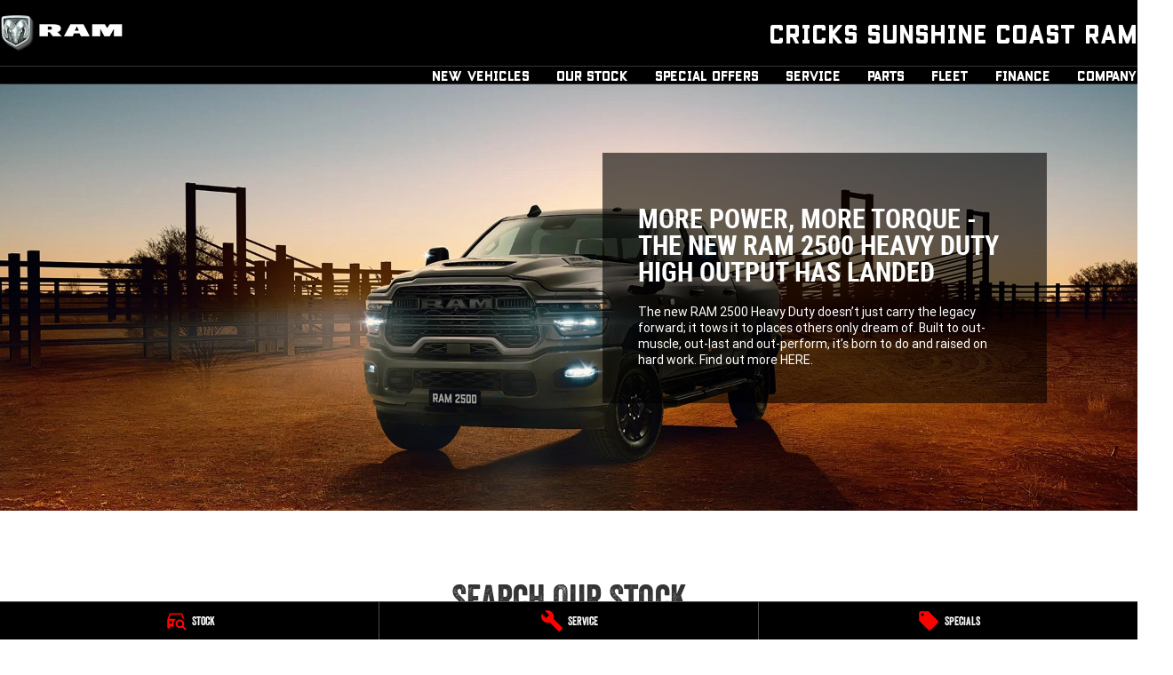

--- FILE ---
content_type: application/javascript; charset=UTF-8
request_url: https://www.crickssunshinecoastram.com.au/webpack-runtime-068317972e9f019ae4a9.js
body_size: 2964
content:
!function(){"use strict";var e,t,a,n,c,r,f,o={},d={};function i(e){var t=d[e];if(void 0!==t)return t.exports;var a=d[e]={id:e,loaded:!1,exports:{}};return o[e].call(a.exports,a,a.exports,i),a.loaded=!0,a.exports}i.m=o,e=[],i.O=function(t,a,n,c){if(!a){var r=1/0;for(s=0;s<e.length;s++){a=e[s][0],n=e[s][1],c=e[s][2];for(var f=!0,o=0;o<a.length;o++)(!1&c||r>=c)&&Object.keys(i.O).every((function(e){return i.O[e](a[o])}))?a.splice(o--,1):(f=!1,c<r&&(r=c));if(f){e.splice(s--,1);var d=n();void 0!==d&&(t=d)}}return t}c=c||0;for(var s=e.length;s>0&&e[s-1][2]>c;s--)e[s]=e[s-1];e[s]=[a,n,c]},i.n=function(e){var t=e&&e.__esModule?function(){return e.default}:function(){return e};return i.d(t,{a:t}),t},a=Object.getPrototypeOf?function(e){return Object.getPrototypeOf(e)}:function(e){return e.__proto__},i.t=function(e,n){if(1&n&&(e=this(e)),8&n)return e;if("object"==typeof e&&e){if(4&n&&e.__esModule)return e;if(16&n&&"function"==typeof e.then)return e}var c=Object.create(null);i.r(c);var r={};t=t||[null,a({}),a([]),a(a)];for(var f=2&n&&e;"object"==typeof f&&!~t.indexOf(f);f=a(f))Object.getOwnPropertyNames(f).forEach((function(t){r[t]=function(){return e[t]}}));return r.default=function(){return e},i.d(c,r),c},i.d=function(e,t){for(var a in t)i.o(t,a)&&!i.o(e,a)&&Object.defineProperty(e,a,{enumerable:!0,get:t[a]})},i.f={},i.e=function(e){return Promise.all(Object.keys(i.f).reduce((function(t,a){return i.f[a](e,t),t}),[]))},i.u=function(e){return({720:"2906f60d2c36477a5b98c5bda35f713c126a28e7",906:"c8f7fe3b0e41be846d5687592cf2018ff6e22687",944:"component---src-templates-team-members-team-members-index-tsx",987:"328141d23857411e30b391838b6224a1688c73b5",1453:"component---src-pages-404-tsx",1999:"component---src-templates-vehicles-vehicle-details-jsx",2238:"99b35c56a58a97a565567b5d465b0cdfc571b6ee",2248:"component---src-pages-website-terms-of-use-tsx",2562:"ebc60b8a",2715:"component---src-templates-home-page-home-page-tsx",3555:"c5d79079ddc3a476450e896f84e14967d8c68385",3967:"component---src-templates-standard-page-standard-page-tsx",4223:"commons",4338:"7cc2f8b39f036ca47e167c00059b4a5909cba239",5050:"fe95a7ce",5615:"645cdcf1d599e724da0bd6cc87721221b0f7fddc",5967:"331000068b439423dd69fe5c0178f59b3e17671d",6050:"df6fc3bf45457b35bdc45bfa7987cbb1178f4644",6480:"component---src-templates-brand-specials-specials-brand-details-tsx",6687:"8019b7c421265c6abcafbdc33616b9784266c4d5",6985:"component---src-pages-privacy-tsx",7018:"component---src-templates-stock-stock-details-tsx",7196:"a143e2261913937e781a2a92df4c444c95c3ac02",7809:"9797fa5ec2eec16f6976ac0a04ea36bcd75d75e0",7908:"component---src-templates-finance-calculator-finance-calculator-index-tsx",8064:"component---src-pages-special-links-tsx",8177:"component---src-templates-vehicles-vehicle-index-jsx",8221:"component---src-pages-test-forms-tsx",8238:"d8ac98c06d10f74edf8f60ea68c7ef00d0d1a4e6",8301:"8bcc97e754ddcbc8e982e0c7a5053ceced978afc",8918:"component---src-templates-brand-specials-specials-brand-index-tsx",9598:"c7980ebc",9669:"8018285d",9817:"2c93703180fe144a25cebd99016d1a64b6b4c2a1",9976:"component---src-templates-stock-stock-index-tsx"}[e]||e)+"-"+{472:"b8445aa464c970fce486",720:"695ea6fd1814b095d4da",906:"95ae1229120859423c3c",944:"a193fb13b53e817264c1",987:"10492d6b45c5beae3435",1453:"fb6f8718fb35ea74f626",1854:"964a8734389e711a13f4",1900:"9bd37f885c51b13e63b4",1990:"6c1e31016705c3f67e3a",1999:"4ddc16f027992fc8862e",2238:"6ed4f0271448d9e8272e",2248:"73df6047b2e85ff28f34",2562:"45f336d9071ecf8f4f7e",2679:"2e1c83fdaccd3abe6d89",2715:"3ee47b4c30b2f0f9237a",3021:"2d895416ae6af1874b8d",3555:"d887a395ec6ca034354e",3967:"cbbc306e4cc6ffd3536d",3974:"ef5cbefb6aed064bdaaf",4223:"cc0de2e733a4f6071f0f",4338:"9f7d8ce84d581dd30d36",4776:"059423f544c44bb5b932",5004:"2e4399a75c2cb84bd32f",5050:"067b5428ff29659dd625",5257:"ff2882b3f02a5b1fba7f",5615:"e36e34ddcfdec203f40a",5967:"6c8ea43f2c1708f13cfc",6050:"a935bf24ff4ad8a94fef",6480:"4719d75af7ea3214f39a",6687:"6890b29156947e1ff358",6985:"1b7c33d8a46e35099e36",7018:"63fc4bce78bc94cdb064",7196:"a96126ecc22b957bd100",7809:"f8232ca9f4f807be61a6",7908:"38c11825689c61b748f4",8064:"7b410c4dffffe6a65f1d",8177:"5f0bf0b27f03cebb48ce",8221:"17fea741502c59b17635",8238:"dd8f9b6e0644487870a2",8287:"793cea65b6666946fdeb",8301:"1e803ee23b176eff23f0",8730:"c4a53c830a257acdafc1",8918:"569c23535e500ba39dd5",9197:"2a1dfa9fe0feddd894ec",9524:"0596b89b89eb4b532342",9598:"5018125d3a282bbdefa5",9669:"800044cefb734c7be6ca",9817:"1c8c78a8a79b9dab781f",9976:"c5bf8db443fd0980911b"}[e]+".js"},i.miniCssF=function(e){return"styles.498ad60c8b9964c9936f.css"},i.g=function(){if("object"==typeof globalThis)return globalThis;try{return this||new Function("return this")()}catch(e){if("object"==typeof window)return window}}(),i.o=function(e,t){return Object.prototype.hasOwnProperty.call(e,t)},n={},c="website:",i.l=function(e,t,a,r){if(n[e])n[e].push(t);else{var f,o;if(void 0!==a)for(var d=document.getElementsByTagName("script"),s=0;s<d.length;s++){var u=d[s];if(u.getAttribute("src")==e||u.getAttribute("data-webpack")==c+a){f=u;break}}f||(o=!0,(f=document.createElement("script")).charset="utf-8",f.timeout=120,i.nc&&f.setAttribute("nonce",i.nc),f.setAttribute("data-webpack",c+a),f.src=e),n[e]=[t];var b=function(t,a){f.onerror=f.onload=null,clearTimeout(l);var c=n[e];if(delete n[e],f.parentNode&&f.parentNode.removeChild(f),c&&c.forEach((function(e){return e(a)})),t)return t(a)},l=setTimeout(b.bind(null,void 0,{type:"timeout",target:f}),12e4);f.onerror=b.bind(null,f.onerror),f.onload=b.bind(null,f.onload),o&&document.head.appendChild(f)}},i.r=function(e){"undefined"!=typeof Symbol&&Symbol.toStringTag&&Object.defineProperty(e,Symbol.toStringTag,{value:"Module"}),Object.defineProperty(e,"__esModule",{value:!0})},i.nmd=function(e){return e.paths=[],e.children||(e.children=[]),e},i.p="/",r=function(e){return new Promise((function(t,a){var n=i.miniCssF(e),c=i.p+n;if(function(e,t){for(var a=document.getElementsByTagName("link"),n=0;n<a.length;n++){var c=(f=a[n]).getAttribute("data-href")||f.getAttribute("href");if("stylesheet"===f.rel&&(c===e||c===t))return f}var r=document.getElementsByTagName("style");for(n=0;n<r.length;n++){var f;if((c=(f=r[n]).getAttribute("data-href"))===e||c===t)return f}}(n,c))return t();!function(e,t,a,n){var c=document.createElement("link");c.rel="stylesheet",c.type="text/css",c.onerror=c.onload=function(r){if(c.onerror=c.onload=null,"load"===r.type)a();else{var f=r&&("load"===r.type?"missing":r.type),o=r&&r.target&&r.target.href||t,d=new Error("Loading CSS chunk "+e+" failed.\n("+o+")");d.code="CSS_CHUNK_LOAD_FAILED",d.type=f,d.request=o,c.parentNode.removeChild(c),n(d)}},c.href=t,document.head.appendChild(c)}(e,c,t,a)}))},f={7311:0},i.f.miniCss=function(e,t){f[e]?t.push(f[e]):0!==f[e]&&{1869:1}[e]&&t.push(f[e]=r(e).then((function(){f[e]=0}),(function(t){throw delete f[e],t})))},function(){var e={7311:0};i.f.j=function(t,a){var n=i.o(e,t)?e[t]:void 0;if(0!==n)if(n)a.push(n[2]);else if(/^(1869|7311)$/.test(t))e[t]=0;else{var c=new Promise((function(a,c){n=e[t]=[a,c]}));a.push(n[2]=c);var r=i.p+i.u(t),f=new Error;i.l(r,(function(a){if(i.o(e,t)&&(0!==(n=e[t])&&(e[t]=void 0),n)){var c=a&&("load"===a.type?"missing":a.type),r=a&&a.target&&a.target.src;f.message="Loading chunk "+t+" failed.\n("+c+": "+r+")",f.name="ChunkLoadError",f.type=c,f.request=r,n[1](f)}}),"chunk-"+t,t)}},i.O.j=function(t){return 0===e[t]};var t=function(t,a){var n,c,r=a[0],f=a[1],o=a[2],d=0;if(r.some((function(t){return 0!==e[t]}))){for(n in f)i.o(f,n)&&(i.m[n]=f[n]);if(o)var s=o(i)}for(t&&t(a);d<r.length;d++)c=r[d],i.o(e,c)&&e[c]&&e[c][0](),e[c]=0;return i.O(s)},a=self.webpackChunkwebsite=self.webpackChunkwebsite||[];a.forEach(t.bind(null,0)),a.push=t.bind(null,a.push.bind(a))}()}();